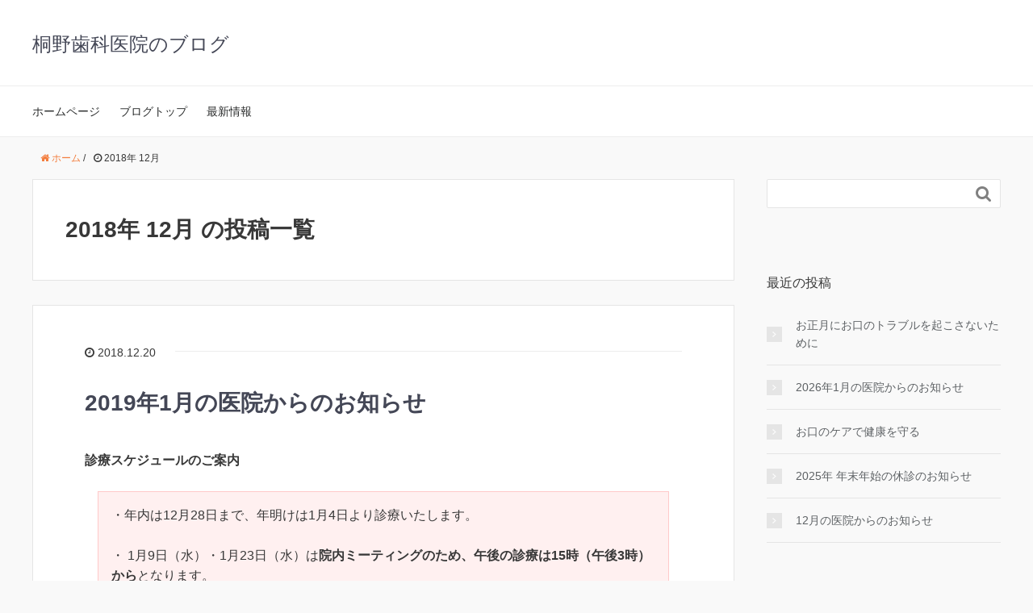

--- FILE ---
content_type: text/html; charset=UTF-8
request_url: http://kirinoshika.com/blog/2018/12/
body_size: 10127
content:
<!DOCTYPE HTML>
<html lang="ja">
<head prefix="og: http://ogp.me/ns# fb: http://ogp.me/ns/fb# article: http://ogp.me/ns/article#">
	<meta charset="UTF-8">
	<title>2018年 12月 の投稿一覧</title>
	<meta name="viewport" content="width=device-width,initial-scale=1.0">
	<!--[if lt IE 9]>
    <script src="http://html5shiv.googlecode.com/svn/trunk/html5.js"></script>
  <![endif]-->

<meta name='robots' content='max-image-preview:large' />
<meta name="keywords" content="" />
<meta name="description" content="診療スケジュールのご案内 ・年内は12月28日まで、年明けは1月4日より診療いたします。 ・ 1月9日（水）・1月23日（水）は院内ミーティングのため、午後の診療は15時（午後3時）からとなります。 ・1月31日（木）の [&hellip;]" />
<meta name="robots" content="index" />
<meta property="og:title" content="2019年1月の医院からのお知らせ" />
<meta property="og:type" content="article" />
<meta property="og:description" content="診療スケジュールのご案内 ・年内は12月28日まで、年明けは1月4日より診療いたします。 ・ 1月9日（水）・1月23日（水）は院内ミーティングのため、午後の診療は15時（午後3時）からとなります。 ・1月31日（木）の [&amp;hellip;]" />
<meta property="og:url" content="https://kirinoshika.com/blog/2018/12/20/201901_schedule/" />
<meta property="og:image" content="https://kirinoshika.com/blog/wp-content/uploads/2018/12/201901_eye_schedule.jpg" />
<meta property="og:locale" content="ja_JP" />
<meta property="og:site_name" content="桐野歯科医院のブログ" />
<link href="https://plus.google.com/" rel="publisher" />
<script type="text/javascript">
/* <![CDATA[ */
window._wpemojiSettings = {"baseUrl":"https:\/\/s.w.org\/images\/core\/emoji\/15.0.3\/72x72\/","ext":".png","svgUrl":"https:\/\/s.w.org\/images\/core\/emoji\/15.0.3\/svg\/","svgExt":".svg","source":{"concatemoji":"http:\/\/kirinoshika.com\/blog\/wp-includes\/js\/wp-emoji-release.min.js?ver=6.5.7"}};
/*! This file is auto-generated */
!function(i,n){var o,s,e;function c(e){try{var t={supportTests:e,timestamp:(new Date).valueOf()};sessionStorage.setItem(o,JSON.stringify(t))}catch(e){}}function p(e,t,n){e.clearRect(0,0,e.canvas.width,e.canvas.height),e.fillText(t,0,0);var t=new Uint32Array(e.getImageData(0,0,e.canvas.width,e.canvas.height).data),r=(e.clearRect(0,0,e.canvas.width,e.canvas.height),e.fillText(n,0,0),new Uint32Array(e.getImageData(0,0,e.canvas.width,e.canvas.height).data));return t.every(function(e,t){return e===r[t]})}function u(e,t,n){switch(t){case"flag":return n(e,"\ud83c\udff3\ufe0f\u200d\u26a7\ufe0f","\ud83c\udff3\ufe0f\u200b\u26a7\ufe0f")?!1:!n(e,"\ud83c\uddfa\ud83c\uddf3","\ud83c\uddfa\u200b\ud83c\uddf3")&&!n(e,"\ud83c\udff4\udb40\udc67\udb40\udc62\udb40\udc65\udb40\udc6e\udb40\udc67\udb40\udc7f","\ud83c\udff4\u200b\udb40\udc67\u200b\udb40\udc62\u200b\udb40\udc65\u200b\udb40\udc6e\u200b\udb40\udc67\u200b\udb40\udc7f");case"emoji":return!n(e,"\ud83d\udc26\u200d\u2b1b","\ud83d\udc26\u200b\u2b1b")}return!1}function f(e,t,n){var r="undefined"!=typeof WorkerGlobalScope&&self instanceof WorkerGlobalScope?new OffscreenCanvas(300,150):i.createElement("canvas"),a=r.getContext("2d",{willReadFrequently:!0}),o=(a.textBaseline="top",a.font="600 32px Arial",{});return e.forEach(function(e){o[e]=t(a,e,n)}),o}function t(e){var t=i.createElement("script");t.src=e,t.defer=!0,i.head.appendChild(t)}"undefined"!=typeof Promise&&(o="wpEmojiSettingsSupports",s=["flag","emoji"],n.supports={everything:!0,everythingExceptFlag:!0},e=new Promise(function(e){i.addEventListener("DOMContentLoaded",e,{once:!0})}),new Promise(function(t){var n=function(){try{var e=JSON.parse(sessionStorage.getItem(o));if("object"==typeof e&&"number"==typeof e.timestamp&&(new Date).valueOf()<e.timestamp+604800&&"object"==typeof e.supportTests)return e.supportTests}catch(e){}return null}();if(!n){if("undefined"!=typeof Worker&&"undefined"!=typeof OffscreenCanvas&&"undefined"!=typeof URL&&URL.createObjectURL&&"undefined"!=typeof Blob)try{var e="postMessage("+f.toString()+"("+[JSON.stringify(s),u.toString(),p.toString()].join(",")+"));",r=new Blob([e],{type:"text/javascript"}),a=new Worker(URL.createObjectURL(r),{name:"wpTestEmojiSupports"});return void(a.onmessage=function(e){c(n=e.data),a.terminate(),t(n)})}catch(e){}c(n=f(s,u,p))}t(n)}).then(function(e){for(var t in e)n.supports[t]=e[t],n.supports.everything=n.supports.everything&&n.supports[t],"flag"!==t&&(n.supports.everythingExceptFlag=n.supports.everythingExceptFlag&&n.supports[t]);n.supports.everythingExceptFlag=n.supports.everythingExceptFlag&&!n.supports.flag,n.DOMReady=!1,n.readyCallback=function(){n.DOMReady=!0}}).then(function(){return e}).then(function(){var e;n.supports.everything||(n.readyCallback(),(e=n.source||{}).concatemoji?t(e.concatemoji):e.wpemoji&&e.twemoji&&(t(e.twemoji),t(e.wpemoji)))}))}((window,document),window._wpemojiSettings);
/* ]]> */
</script>
<link rel='stylesheet' id='base-css-css' href='http://kirinoshika.com/blog/wp-content/themes/xeory_base/base.css?ver=6.5.7' type='text/css' media='all' />
<link rel='stylesheet' id='main-css-css' href='http://kirinoshika.com/blog/wp-content/themes/xeory_base/style.css?ver=6.5.7' type='text/css' media='all' />
<link rel='stylesheet' id='font-awesome-css' href='http://kirinoshika.com/blog/wp-content/themes/xeory_base/lib/fonts/font-awesome-4.5.0/css/font-awesome.min.css?ver=6.5.7' type='text/css' media='all' />
<style id='wp-emoji-styles-inline-css' type='text/css'>

	img.wp-smiley, img.emoji {
		display: inline !important;
		border: none !important;
		box-shadow: none !important;
		height: 1em !important;
		width: 1em !important;
		margin: 0 0.07em !important;
		vertical-align: -0.1em !important;
		background: none !important;
		padding: 0 !important;
	}
</style>
<link rel='stylesheet' id='wp-block-library-css' href='http://kirinoshika.com/blog/wp-includes/css/dist/block-library/style.min.css?ver=6.5.7' type='text/css' media='all' />
<style id='classic-theme-styles-inline-css' type='text/css'>
/*! This file is auto-generated */
.wp-block-button__link{color:#fff;background-color:#32373c;border-radius:9999px;box-shadow:none;text-decoration:none;padding:calc(.667em + 2px) calc(1.333em + 2px);font-size:1.125em}.wp-block-file__button{background:#32373c;color:#fff;text-decoration:none}
</style>
<style id='global-styles-inline-css' type='text/css'>
body{--wp--preset--color--black: #000000;--wp--preset--color--cyan-bluish-gray: #abb8c3;--wp--preset--color--white: #ffffff;--wp--preset--color--pale-pink: #f78da7;--wp--preset--color--vivid-red: #cf2e2e;--wp--preset--color--luminous-vivid-orange: #ff6900;--wp--preset--color--luminous-vivid-amber: #fcb900;--wp--preset--color--light-green-cyan: #7bdcb5;--wp--preset--color--vivid-green-cyan: #00d084;--wp--preset--color--pale-cyan-blue: #8ed1fc;--wp--preset--color--vivid-cyan-blue: #0693e3;--wp--preset--color--vivid-purple: #9b51e0;--wp--preset--gradient--vivid-cyan-blue-to-vivid-purple: linear-gradient(135deg,rgba(6,147,227,1) 0%,rgb(155,81,224) 100%);--wp--preset--gradient--light-green-cyan-to-vivid-green-cyan: linear-gradient(135deg,rgb(122,220,180) 0%,rgb(0,208,130) 100%);--wp--preset--gradient--luminous-vivid-amber-to-luminous-vivid-orange: linear-gradient(135deg,rgba(252,185,0,1) 0%,rgba(255,105,0,1) 100%);--wp--preset--gradient--luminous-vivid-orange-to-vivid-red: linear-gradient(135deg,rgba(255,105,0,1) 0%,rgb(207,46,46) 100%);--wp--preset--gradient--very-light-gray-to-cyan-bluish-gray: linear-gradient(135deg,rgb(238,238,238) 0%,rgb(169,184,195) 100%);--wp--preset--gradient--cool-to-warm-spectrum: linear-gradient(135deg,rgb(74,234,220) 0%,rgb(151,120,209) 20%,rgb(207,42,186) 40%,rgb(238,44,130) 60%,rgb(251,105,98) 80%,rgb(254,248,76) 100%);--wp--preset--gradient--blush-light-purple: linear-gradient(135deg,rgb(255,206,236) 0%,rgb(152,150,240) 100%);--wp--preset--gradient--blush-bordeaux: linear-gradient(135deg,rgb(254,205,165) 0%,rgb(254,45,45) 50%,rgb(107,0,62) 100%);--wp--preset--gradient--luminous-dusk: linear-gradient(135deg,rgb(255,203,112) 0%,rgb(199,81,192) 50%,rgb(65,88,208) 100%);--wp--preset--gradient--pale-ocean: linear-gradient(135deg,rgb(255,245,203) 0%,rgb(182,227,212) 50%,rgb(51,167,181) 100%);--wp--preset--gradient--electric-grass: linear-gradient(135deg,rgb(202,248,128) 0%,rgb(113,206,126) 100%);--wp--preset--gradient--midnight: linear-gradient(135deg,rgb(2,3,129) 0%,rgb(40,116,252) 100%);--wp--preset--font-size--small: 13px;--wp--preset--font-size--medium: 20px;--wp--preset--font-size--large: 36px;--wp--preset--font-size--x-large: 42px;--wp--preset--spacing--20: 0.44rem;--wp--preset--spacing--30: 0.67rem;--wp--preset--spacing--40: 1rem;--wp--preset--spacing--50: 1.5rem;--wp--preset--spacing--60: 2.25rem;--wp--preset--spacing--70: 3.38rem;--wp--preset--spacing--80: 5.06rem;--wp--preset--shadow--natural: 6px 6px 9px rgba(0, 0, 0, 0.2);--wp--preset--shadow--deep: 12px 12px 50px rgba(0, 0, 0, 0.4);--wp--preset--shadow--sharp: 6px 6px 0px rgba(0, 0, 0, 0.2);--wp--preset--shadow--outlined: 6px 6px 0px -3px rgba(255, 255, 255, 1), 6px 6px rgba(0, 0, 0, 1);--wp--preset--shadow--crisp: 6px 6px 0px rgba(0, 0, 0, 1);}:where(.is-layout-flex){gap: 0.5em;}:where(.is-layout-grid){gap: 0.5em;}body .is-layout-flex{display: flex;}body .is-layout-flex{flex-wrap: wrap;align-items: center;}body .is-layout-flex > *{margin: 0;}body .is-layout-grid{display: grid;}body .is-layout-grid > *{margin: 0;}:where(.wp-block-columns.is-layout-flex){gap: 2em;}:where(.wp-block-columns.is-layout-grid){gap: 2em;}:where(.wp-block-post-template.is-layout-flex){gap: 1.25em;}:where(.wp-block-post-template.is-layout-grid){gap: 1.25em;}.has-black-color{color: var(--wp--preset--color--black) !important;}.has-cyan-bluish-gray-color{color: var(--wp--preset--color--cyan-bluish-gray) !important;}.has-white-color{color: var(--wp--preset--color--white) !important;}.has-pale-pink-color{color: var(--wp--preset--color--pale-pink) !important;}.has-vivid-red-color{color: var(--wp--preset--color--vivid-red) !important;}.has-luminous-vivid-orange-color{color: var(--wp--preset--color--luminous-vivid-orange) !important;}.has-luminous-vivid-amber-color{color: var(--wp--preset--color--luminous-vivid-amber) !important;}.has-light-green-cyan-color{color: var(--wp--preset--color--light-green-cyan) !important;}.has-vivid-green-cyan-color{color: var(--wp--preset--color--vivid-green-cyan) !important;}.has-pale-cyan-blue-color{color: var(--wp--preset--color--pale-cyan-blue) !important;}.has-vivid-cyan-blue-color{color: var(--wp--preset--color--vivid-cyan-blue) !important;}.has-vivid-purple-color{color: var(--wp--preset--color--vivid-purple) !important;}.has-black-background-color{background-color: var(--wp--preset--color--black) !important;}.has-cyan-bluish-gray-background-color{background-color: var(--wp--preset--color--cyan-bluish-gray) !important;}.has-white-background-color{background-color: var(--wp--preset--color--white) !important;}.has-pale-pink-background-color{background-color: var(--wp--preset--color--pale-pink) !important;}.has-vivid-red-background-color{background-color: var(--wp--preset--color--vivid-red) !important;}.has-luminous-vivid-orange-background-color{background-color: var(--wp--preset--color--luminous-vivid-orange) !important;}.has-luminous-vivid-amber-background-color{background-color: var(--wp--preset--color--luminous-vivid-amber) !important;}.has-light-green-cyan-background-color{background-color: var(--wp--preset--color--light-green-cyan) !important;}.has-vivid-green-cyan-background-color{background-color: var(--wp--preset--color--vivid-green-cyan) !important;}.has-pale-cyan-blue-background-color{background-color: var(--wp--preset--color--pale-cyan-blue) !important;}.has-vivid-cyan-blue-background-color{background-color: var(--wp--preset--color--vivid-cyan-blue) !important;}.has-vivid-purple-background-color{background-color: var(--wp--preset--color--vivid-purple) !important;}.has-black-border-color{border-color: var(--wp--preset--color--black) !important;}.has-cyan-bluish-gray-border-color{border-color: var(--wp--preset--color--cyan-bluish-gray) !important;}.has-white-border-color{border-color: var(--wp--preset--color--white) !important;}.has-pale-pink-border-color{border-color: var(--wp--preset--color--pale-pink) !important;}.has-vivid-red-border-color{border-color: var(--wp--preset--color--vivid-red) !important;}.has-luminous-vivid-orange-border-color{border-color: var(--wp--preset--color--luminous-vivid-orange) !important;}.has-luminous-vivid-amber-border-color{border-color: var(--wp--preset--color--luminous-vivid-amber) !important;}.has-light-green-cyan-border-color{border-color: var(--wp--preset--color--light-green-cyan) !important;}.has-vivid-green-cyan-border-color{border-color: var(--wp--preset--color--vivid-green-cyan) !important;}.has-pale-cyan-blue-border-color{border-color: var(--wp--preset--color--pale-cyan-blue) !important;}.has-vivid-cyan-blue-border-color{border-color: var(--wp--preset--color--vivid-cyan-blue) !important;}.has-vivid-purple-border-color{border-color: var(--wp--preset--color--vivid-purple) !important;}.has-vivid-cyan-blue-to-vivid-purple-gradient-background{background: var(--wp--preset--gradient--vivid-cyan-blue-to-vivid-purple) !important;}.has-light-green-cyan-to-vivid-green-cyan-gradient-background{background: var(--wp--preset--gradient--light-green-cyan-to-vivid-green-cyan) !important;}.has-luminous-vivid-amber-to-luminous-vivid-orange-gradient-background{background: var(--wp--preset--gradient--luminous-vivid-amber-to-luminous-vivid-orange) !important;}.has-luminous-vivid-orange-to-vivid-red-gradient-background{background: var(--wp--preset--gradient--luminous-vivid-orange-to-vivid-red) !important;}.has-very-light-gray-to-cyan-bluish-gray-gradient-background{background: var(--wp--preset--gradient--very-light-gray-to-cyan-bluish-gray) !important;}.has-cool-to-warm-spectrum-gradient-background{background: var(--wp--preset--gradient--cool-to-warm-spectrum) !important;}.has-blush-light-purple-gradient-background{background: var(--wp--preset--gradient--blush-light-purple) !important;}.has-blush-bordeaux-gradient-background{background: var(--wp--preset--gradient--blush-bordeaux) !important;}.has-luminous-dusk-gradient-background{background: var(--wp--preset--gradient--luminous-dusk) !important;}.has-pale-ocean-gradient-background{background: var(--wp--preset--gradient--pale-ocean) !important;}.has-electric-grass-gradient-background{background: var(--wp--preset--gradient--electric-grass) !important;}.has-midnight-gradient-background{background: var(--wp--preset--gradient--midnight) !important;}.has-small-font-size{font-size: var(--wp--preset--font-size--small) !important;}.has-medium-font-size{font-size: var(--wp--preset--font-size--medium) !important;}.has-large-font-size{font-size: var(--wp--preset--font-size--large) !important;}.has-x-large-font-size{font-size: var(--wp--preset--font-size--x-large) !important;}
.wp-block-navigation a:where(:not(.wp-element-button)){color: inherit;}
:where(.wp-block-post-template.is-layout-flex){gap: 1.25em;}:where(.wp-block-post-template.is-layout-grid){gap: 1.25em;}
:where(.wp-block-columns.is-layout-flex){gap: 2em;}:where(.wp-block-columns.is-layout-grid){gap: 2em;}
.wp-block-pullquote{font-size: 1.5em;line-height: 1.6;}
</style>
<script type="text/javascript" src="http://kirinoshika.com/blog/wp-includes/js/jquery/jquery.min.js?ver=3.7.1" id="jquery-core-js"></script>
<script type="text/javascript" src="http://kirinoshika.com/blog/wp-includes/js/jquery/jquery-migrate.min.js?ver=3.4.1" id="jquery-migrate-js"></script>
<link rel="https://api.w.org/" href="https://kirinoshika.com/blog/wp-json/" /><link rel="EditURI" type="application/rsd+xml" title="RSD" href="https://kirinoshika.com/blog/xmlrpc.php?rsd" />
<meta name="generator" content="WordPress 6.5.7" />


</head>

<body id="#top" class="archive date left-content color03" itemschope="itemscope" itemtype="http://schema.org/WebPage">

  <div id="fb-root"></div>
<script>(function(d, s, id) {
  var js, fjs = d.getElementsByTagName(s)[0];
  if (d.getElementById(id)) return;
  js = d.createElement(s); js.id = id;
  js.src = "//connect.facebook.net/ja_JP/sdk.js#xfbml=1&version=v2.8&appId=";
  fjs.parentNode.insertBefore(js, fjs);
}(document, 'script', 'facebook-jssdk'));</script>


<header id="header" role="banner" itemscope="itemscope" itemtype="http://schema.org/WPHeader">
  <div class="wrap">
          <p id="logo" itemprop="headline">
        <a href="https://kirinoshika.com/blog">桐野歯科医院のブログ</a>
      </p>

  <div id="header-sns" class="sp-hide"><ul></ul></div>
        <div id="header-menu-tog"> <a href="#"><i class="fa fa-align-justify"></i></a></div>
  </div>
</header>

<!-- start global nav  -->
<!---->
<nav id="gnav" role="navigation" itemscope="itemscope" itemtype="http://scheme.org/SiteNavigationElement">
  <div class="wrap">
  <div id="gnav-container" class="gnav-container"><ul id="gnav-ul" class="clearfix"><li id="menu-item-143" class="menu-item menu-item-type-custom menu-item-object-custom menu-item-143"><a target="_blank" rel="noopener" href="https://kirinoshika.com/">ホームページ</a></li>
<li id="menu-item-150" class="menu-item menu-item-type-custom menu-item-object-custom menu-item-150"><a href="https://kirinoshika.com/blog/">ブログトップ</a></li>
<li id="menu-item-155" class="menu-item menu-item-type-taxonomy menu-item-object-category menu-item-155 news"><a href="https://kirinoshika.com/blog/category/news/">最新情報</a></li>
</ul></div>    </div>
</nav>


<div id="content">

<div class="wrap">
    <ol class="breadcrumb clearfix"><li itemscope="itemscope" itemtype="http://data-vocabulary.org/Breadcrumb"><a href="https://kirinoshika.com/blog" itemprop="url"><i class="fa fa-home"></i> <span itemprop="title">ホーム</span></a> / </li><li><i class="fa fa-clock-o"></i> 2018年 12月 </li></ol>
  <div id="main" class="col-md-8">

    <div class="main-inner">

    <section class="cat-content">
      <header class="cat-header">
        <h1 class="post-title">2018年 12月 の投稿一覧</h1>
      </header>
      
    </section>
    
    <div class="post-loop-wrap">
    
<article id="post-477" class="post-477 post type-post status-publish format-standard has-post-thumbnail hentry category-news firstpost" itemscope="itemscope" itemtype="http://schema.org/BlogPosting">

      <header class="post-header">
        <ul class="post-meta list-inline">
          <li class="date updated" itemprop="datePublished" datetime="2018-12-20T13:47:17+09:00"><i class="fa fa-clock-o"></i> 2018.12.20</li>
        </ul>
        <h2 class="post-title" itemprop="headline"><a href="https://kirinoshika.com/blog/2018/12/20/201901_schedule/">2019年1月の医院からのお知らせ</a></h2>
      </header>

      <section class="post-content" itemprop="text">

        <p><strong>診療スケジュールのご案内</strong></p>
<div class="box-red">・年内は12月28日まで、年明けは1月4日より診療いたします。</p>
<p>・ 1月9日（水）・1月23日（水）は<strong>院内ミーティングのため、午後の診療は15時（午後3時）から</strong>となります。</p>
<p>・1月31日（木）の午後は休診致します。</p>
</div>
<p>よろしくお願いいたします。</p>
<p>院長</p>

      </section>

    </article>
    
<article id="post-470" class="post-470 post type-post status-publish format-standard has-post-thumbnail hentry category-news" itemscope="itemscope" itemtype="http://schema.org/BlogPosting">

      <header class="post-header">
        <ul class="post-meta list-inline">
          <li class="date updated" itemprop="datePublished" datetime="2018-12-20T13:43:36+09:00"><i class="fa fa-clock-o"></i> 2018.12.20</li>
        </ul>
        <h2 class="post-title" itemprop="headline"><a href="https://kirinoshika.com/blog/2018/12/20/201901/">年末のごあいさつ</a></h2>
      </header>

      <section class="post-content" itemprop="text">

        <p><span style="color: #333333;">早いものでもうすぐ2018年が終わろうとしています。</span></p>
<p>お正月の箱根駅伝での青山学院の4連覇から始まり、平昌五輪、サッカーロシアW杯、金足旋風を巻き起こした夏の甲子園、大阪選手の全米テニス優勝、大谷選手の大リーグ最優秀新人賞、紀平選手のフィギュアGPファイナル優勝…など、挙げだしたらきりがないほどのスポーツ界での素晴らしい活躍が目立った一方、大きな天災や事故や事件、スキャンダルなども多くあった一年でした。</p>
<p>毎年発表される今年の漢字が「災」だったことからもそれがいかに人々の心に強い印象を与えたかがわかりますね。</p>
<p><span style="color: #ff0000;"><strong>「災い転じて福となす」…ということわざがあります。もうすぐやってくる新しい年が「福」の多い、明るいニュースの絶えない一年となりますように。</strong></span>そう願ってやみません。</p>
<p><img fetchpriority="high" decoding="async" class="alignnone size-full wp-image-472" src="https://kirinoshika.com/blog/wp-content/uploads/2018/12/201901_01.jpg" alt="" width="1280" height="853" srcset="https://kirinoshika.com/blog/wp-content/uploads/2018/12/201901_01.jpg 1280w, https://kirinoshika.com/blog/wp-content/uploads/2018/12/201901_01-300x200.jpg 300w, https://kirinoshika.com/blog/wp-content/uploads/2018/12/201901_01-768x512.jpg 768w, https://kirinoshika.com/blog/wp-content/uploads/2018/12/201901_01-1024x682.jpg 1024w, https://kirinoshika.com/blog/wp-content/uploads/2018/12/201901_01-304x203.jpg 304w, https://kirinoshika.com/blog/wp-content/uploads/2018/12/201901_01-282x188.jpg 282w" sizes="(max-width: 1280px) 100vw, 1280px" /></p>
<p>受験生のみなさんはこれからいよいよ大詰めですね。この時期怖いのはやはりインフルエンザ。せっかくの努力が当日水の泡にならないよう、くれぐれもお気をつけください。</p>
<p><img decoding="async" class="alignnone size-full wp-image-473" src="https://kirinoshika.com/blog/wp-content/uploads/2018/12/201901_02.jpg" alt="" width="842" height="595" srcset="https://kirinoshika.com/blog/wp-content/uploads/2018/12/201901_02.jpg 842w, https://kirinoshika.com/blog/wp-content/uploads/2018/12/201901_02-300x212.jpg 300w, https://kirinoshika.com/blog/wp-content/uploads/2018/12/201901_02-768x543.jpg 768w, https://kirinoshika.com/blog/wp-content/uploads/2018/12/201901_02-304x214.jpg 304w, https://kirinoshika.com/blog/wp-content/uploads/2018/12/201901_02-282x199.jpg 282w" sizes="(max-width: 842px) 100vw, 842px" /></p>
<p><span style="color: #ff0000;"><span style="color: #333333;">手洗い・うがいをしっかりすることはもちろんですが、</span><strong>日々の歯みがきをしっかりと行う</strong><span style="color: #333333;">こと、</span><strong>歯科医院で歯周病やむし歯の治療</strong><span style="color: #333333;">をしたり、歯のクリーニングを受け</span><strong>お口の中の細菌を減らすこと</strong><span style="color: #333333;">も<span class="bb-red">インフルエンザ予防</span>になります。</span></span></p>
<p>歯ブラシも同じものを使い続けていると細菌の巣窟である歯垢を落とす力が低下し、また歯ブラシ自体も細菌が繁殖してしまいます。<strong><span class="keiko01">少なくとも1ヶ月に1度は交換するようにしましょう。</span></strong></p>
<p><img decoding="async" class="alignnone size-full wp-image-474" src="https://kirinoshika.com/blog/wp-content/uploads/2018/12/201901_03.jpg" alt="" width="1920" height="1280" srcset="https://kirinoshika.com/blog/wp-content/uploads/2018/12/201901_03.jpg 1920w, https://kirinoshika.com/blog/wp-content/uploads/2018/12/201901_03-300x200.jpg 300w, https://kirinoshika.com/blog/wp-content/uploads/2018/12/201901_03-768x512.jpg 768w, https://kirinoshika.com/blog/wp-content/uploads/2018/12/201901_03-1024x683.jpg 1024w, https://kirinoshika.com/blog/wp-content/uploads/2018/12/201901_03-304x203.jpg 304w, https://kirinoshika.com/blog/wp-content/uploads/2018/12/201901_03-282x188.jpg 282w" sizes="(max-width: 1920px) 100vw, 1920px" /></p>
<p><span class="keiko01"><strong>当院はおかげさまで多くの患者様に支えられ、無事に年末を迎えることができました。心よりお礼を申し上げます。</strong></span></p>
<p><span style="color: #ff0000;">新年、また皆様にお会いできることを楽しみにしております！今年一年、ありがとうございました。</span></p>

      </section>

    </article>
            </div><!-- /post-loop-wrap -->
    </div><!-- /main-inner -->
  </div><!-- /main -->

  <div id="side" class="col-md-4" role="complementary" itemscope="itemscope" itemtype="http://schema.org/WPSideBar">
    <div class="side-inner">
      <div class="side-widget-area">
        
      <div id="search-2" class="widget_search side-widget"><div class="side-widget-inner"><form role="search" method="get" id="searchform" action="https://kirinoshika.com/blog/" >
  <div>
  <input type="text" value="" name="s" id="s" />
  <button type="submit" id="searchsubmit"></button>
  </div>
  </form></div></div>
		<div id="recent-posts-2" class="widget_recent_entries side-widget"><div class="side-widget-inner">
		<h4 class="side-title"><span class="side-title-inner">最近の投稿</span></h4>
		<ul>
											<li>
					<a href="https://kirinoshika.com/blog/2025/12/19/blog_202601/">お正月にお口のトラブルを起こさないために</a>
									</li>
											<li>
					<a href="https://kirinoshika.com/blog/2025/12/19/schedule_202601/">2026年1月の医院からのお知らせ</a>
									</li>
											<li>
					<a href="https://kirinoshika.com/blog/2025/11/23/blog_202512/">お⼝のケアで健康を守る</a>
									</li>
											<li>
					<a href="https://kirinoshika.com/blog/2025/11/21/schedule_2025_2026/">2025年 年末年始の休診のお知らせ</a>
									</li>
											<li>
					<a href="https://kirinoshika.com/blog/2025/11/21/schedule_202512/">12月の医院からのお知らせ</a>
									</li>
					</ul>

		</div></div><div id="categories-2" class="widget_categories side-widget"><div class="side-widget-inner"><h4 class="side-title"><span class="side-title-inner">カテゴリー</span></h4>
			<ul>
					<li class="cat-item cat-item-2"><a href="https://kirinoshika.com/blog/category/news/">最新情報</a>
</li>
			</ul>

			</div></div><div id="archives-2" class="widget_archive side-widget"><div class="side-widget-inner"><h4 class="side-title"><span class="side-title-inner">アーカイブ</span></h4>
			<ul>
					<li><a href='https://kirinoshika.com/blog/2025/12/'>2025年12月</a></li>
	<li><a href='https://kirinoshika.com/blog/2025/11/'>2025年11月</a></li>
	<li><a href='https://kirinoshika.com/blog/2025/10/'>2025年10月</a></li>
	<li><a href='https://kirinoshika.com/blog/2025/09/'>2025年9月</a></li>
	<li><a href='https://kirinoshika.com/blog/2025/08/'>2025年8月</a></li>
	<li><a href='https://kirinoshika.com/blog/2025/07/'>2025年7月</a></li>
	<li><a href='https://kirinoshika.com/blog/2025/06/'>2025年6月</a></li>
	<li><a href='https://kirinoshika.com/blog/2025/05/'>2025年5月</a></li>
	<li><a href='https://kirinoshika.com/blog/2025/03/'>2025年3月</a></li>
	<li><a href='https://kirinoshika.com/blog/2025/02/'>2025年2月</a></li>
	<li><a href='https://kirinoshika.com/blog/2025/01/'>2025年1月</a></li>
	<li><a href='https://kirinoshika.com/blog/2024/12/'>2024年12月</a></li>
	<li><a href='https://kirinoshika.com/blog/2024/11/'>2024年11月</a></li>
	<li><a href='https://kirinoshika.com/blog/2024/10/'>2024年10月</a></li>
	<li><a href='https://kirinoshika.com/blog/2024/09/'>2024年9月</a></li>
	<li><a href='https://kirinoshika.com/blog/2024/08/'>2024年8月</a></li>
	<li><a href='https://kirinoshika.com/blog/2024/07/'>2024年7月</a></li>
	<li><a href='https://kirinoshika.com/blog/2024/06/'>2024年6月</a></li>
	<li><a href='https://kirinoshika.com/blog/2024/05/'>2024年5月</a></li>
	<li><a href='https://kirinoshika.com/blog/2024/04/'>2024年4月</a></li>
	<li><a href='https://kirinoshika.com/blog/2024/03/'>2024年3月</a></li>
	<li><a href='https://kirinoshika.com/blog/2024/02/'>2024年2月</a></li>
	<li><a href='https://kirinoshika.com/blog/2023/11/'>2023年11月</a></li>
	<li><a href='https://kirinoshika.com/blog/2023/10/'>2023年10月</a></li>
	<li><a href='https://kirinoshika.com/blog/2023/09/'>2023年9月</a></li>
	<li><a href='https://kirinoshika.com/blog/2023/08/'>2023年8月</a></li>
	<li><a href='https://kirinoshika.com/blog/2023/07/'>2023年7月</a></li>
	<li><a href='https://kirinoshika.com/blog/2023/06/'>2023年6月</a></li>
	<li><a href='https://kirinoshika.com/blog/2023/05/'>2023年5月</a></li>
	<li><a href='https://kirinoshika.com/blog/2023/04/'>2023年4月</a></li>
	<li><a href='https://kirinoshika.com/blog/2023/03/'>2023年3月</a></li>
	<li><a href='https://kirinoshika.com/blog/2023/01/'>2023年1月</a></li>
	<li><a href='https://kirinoshika.com/blog/2022/12/'>2022年12月</a></li>
	<li><a href='https://kirinoshika.com/blog/2022/11/'>2022年11月</a></li>
	<li><a href='https://kirinoshika.com/blog/2022/10/'>2022年10月</a></li>
	<li><a href='https://kirinoshika.com/blog/2022/09/'>2022年9月</a></li>
	<li><a href='https://kirinoshika.com/blog/2022/08/'>2022年8月</a></li>
	<li><a href='https://kirinoshika.com/blog/2022/07/'>2022年7月</a></li>
	<li><a href='https://kirinoshika.com/blog/2022/06/'>2022年6月</a></li>
	<li><a href='https://kirinoshika.com/blog/2022/05/'>2022年5月</a></li>
	<li><a href='https://kirinoshika.com/blog/2022/04/'>2022年4月</a></li>
	<li><a href='https://kirinoshika.com/blog/2022/03/'>2022年3月</a></li>
	<li><a href='https://kirinoshika.com/blog/2022/02/'>2022年2月</a></li>
	<li><a href='https://kirinoshika.com/blog/2022/01/'>2022年1月</a></li>
	<li><a href='https://kirinoshika.com/blog/2021/12/'>2021年12月</a></li>
	<li><a href='https://kirinoshika.com/blog/2021/11/'>2021年11月</a></li>
	<li><a href='https://kirinoshika.com/blog/2021/10/'>2021年10月</a></li>
	<li><a href='https://kirinoshika.com/blog/2021/09/'>2021年9月</a></li>
	<li><a href='https://kirinoshika.com/blog/2021/08/'>2021年8月</a></li>
	<li><a href='https://kirinoshika.com/blog/2021/07/'>2021年7月</a></li>
	<li><a href='https://kirinoshika.com/blog/2021/06/'>2021年6月</a></li>
	<li><a href='https://kirinoshika.com/blog/2021/05/'>2021年5月</a></li>
	<li><a href='https://kirinoshika.com/blog/2021/03/'>2021年3月</a></li>
	<li><a href='https://kirinoshika.com/blog/2021/02/'>2021年2月</a></li>
	<li><a href='https://kirinoshika.com/blog/2021/01/'>2021年1月</a></li>
	<li><a href='https://kirinoshika.com/blog/2020/12/'>2020年12月</a></li>
	<li><a href='https://kirinoshika.com/blog/2020/11/'>2020年11月</a></li>
	<li><a href='https://kirinoshika.com/blog/2020/10/'>2020年10月</a></li>
	<li><a href='https://kirinoshika.com/blog/2020/09/'>2020年9月</a></li>
	<li><a href='https://kirinoshika.com/blog/2020/08/'>2020年8月</a></li>
	<li><a href='https://kirinoshika.com/blog/2020/07/'>2020年7月</a></li>
	<li><a href='https://kirinoshika.com/blog/2020/05/'>2020年5月</a></li>
	<li><a href='https://kirinoshika.com/blog/2020/04/'>2020年4月</a></li>
	<li><a href='https://kirinoshika.com/blog/2020/03/'>2020年3月</a></li>
	<li><a href='https://kirinoshika.com/blog/2020/02/'>2020年2月</a></li>
	<li><a href='https://kirinoshika.com/blog/2020/01/'>2020年1月</a></li>
	<li><a href='https://kirinoshika.com/blog/2019/12/'>2019年12月</a></li>
	<li><a href='https://kirinoshika.com/blog/2019/11/'>2019年11月</a></li>
	<li><a href='https://kirinoshika.com/blog/2019/08/'>2019年8月</a></li>
	<li><a href='https://kirinoshika.com/blog/2019/07/'>2019年7月</a></li>
	<li><a href='https://kirinoshika.com/blog/2019/06/'>2019年6月</a></li>
	<li><a href='https://kirinoshika.com/blog/2019/05/'>2019年5月</a></li>
	<li><a href='https://kirinoshika.com/blog/2019/04/'>2019年4月</a></li>
	<li><a href='https://kirinoshika.com/blog/2019/03/'>2019年3月</a></li>
	<li><a href='https://kirinoshika.com/blog/2019/02/'>2019年2月</a></li>
	<li><a href='https://kirinoshika.com/blog/2019/01/'>2019年1月</a></li>
	<li><a href='https://kirinoshika.com/blog/2018/12/' aria-current="page">2018年12月</a></li>
	<li><a href='https://kirinoshika.com/blog/2018/11/'>2018年11月</a></li>
	<li><a href='https://kirinoshika.com/blog/2018/10/'>2018年10月</a></li>
	<li><a href='https://kirinoshika.com/blog/2018/09/'>2018年9月</a></li>
	<li><a href='https://kirinoshika.com/blog/2018/07/'>2018年7月</a></li>
	<li><a href='https://kirinoshika.com/blog/2018/06/'>2018年6月</a></li>
	<li><a href='https://kirinoshika.com/blog/2018/05/'>2018年5月</a></li>
	<li><a href='https://kirinoshika.com/blog/2018/04/'>2018年4月</a></li>
	<li><a href='https://kirinoshika.com/blog/2018/03/'>2018年3月</a></li>
	<li><a href='https://kirinoshika.com/blog/2018/02/'>2018年2月</a></li>
	<li><a href='https://kirinoshika.com/blog/2017/12/'>2017年12月</a></li>
	<li><a href='https://kirinoshika.com/blog/2017/11/'>2017年11月</a></li>
	<li><a href='https://kirinoshika.com/blog/2017/10/'>2017年10月</a></li>
	<li><a href='https://kirinoshika.com/blog/2017/09/'>2017年9月</a></li>
	<li><a href='https://kirinoshika.com/blog/2017/08/'>2017年8月</a></li>
	<li><a href='https://kirinoshika.com/blog/2017/07/'>2017年7月</a></li>
	<li><a href='https://kirinoshika.com/blog/2017/06/'>2017年6月</a></li>
	<li><a href='https://kirinoshika.com/blog/2017/05/'>2017年5月</a></li>
	<li><a href='https://kirinoshika.com/blog/2017/04/'>2017年4月</a></li>
	<li><a href='https://kirinoshika.com/blog/2017/02/'>2017年2月</a></li>
	<li><a href='https://kirinoshika.com/blog/2017/01/'>2017年1月</a></li>
	<li><a href='https://kirinoshika.com/blog/2016/12/'>2016年12月</a></li>
	<li><a href='https://kirinoshika.com/blog/2016/11/'>2016年11月</a></li>
	<li><a href='https://kirinoshika.com/blog/2016/10/'>2016年10月</a></li>
	<li><a href='https://kirinoshika.com/blog/2016/09/'>2016年9月</a></li>
	<li><a href='https://kirinoshika.com/blog/2016/08/'>2016年8月</a></li>
	<li><a href='https://kirinoshika.com/blog/2016/06/'>2016年6月</a></li>
	<li><a href='https://kirinoshika.com/blog/2016/05/'>2016年5月</a></li>
	<li><a href='https://kirinoshika.com/blog/2016/04/'>2016年4月</a></li>
	<li><a href='https://kirinoshika.com/blog/2016/03/'>2016年3月</a></li>
	<li><a href='https://kirinoshika.com/blog/2016/02/'>2016年2月</a></li>
	<li><a href='https://kirinoshika.com/blog/2016/01/'>2016年1月</a></li>
	<li><a href='https://kirinoshika.com/blog/2015/12/'>2015年12月</a></li>
	<li><a href='https://kirinoshika.com/blog/2015/11/'>2015年11月</a></li>
	<li><a href='https://kirinoshika.com/blog/2015/10/'>2015年10月</a></li>
	<li><a href='https://kirinoshika.com/blog/2015/09/'>2015年9月</a></li>
	<li><a href='https://kirinoshika.com/blog/2015/08/'>2015年8月</a></li>
	<li><a href='https://kirinoshika.com/blog/2015/07/'>2015年7月</a></li>
	<li><a href='https://kirinoshika.com/blog/2015/06/'>2015年6月</a></li>
	<li><a href='https://kirinoshika.com/blog/2015/05/'>2015年5月</a></li>
	<li><a href='https://kirinoshika.com/blog/2015/04/'>2015年4月</a></li>
	<li><a href='https://kirinoshika.com/blog/2015/03/'>2015年3月</a></li>
	<li><a href='https://kirinoshika.com/blog/2015/02/'>2015年2月</a></li>
	<li><a href='https://kirinoshika.com/blog/2015/01/'>2015年1月</a></li>
	<li><a href='https://kirinoshika.com/blog/2014/12/'>2014年12月</a></li>
	<li><a href='https://kirinoshika.com/blog/2014/10/'>2014年10月</a></li>
	<li><a href='https://kirinoshika.com/blog/2014/09/'>2014年9月</a></li>
	<li><a href='https://kirinoshika.com/blog/2014/08/'>2014年8月</a></li>
	<li><a href='https://kirinoshika.com/blog/2014/06/'>2014年6月</a></li>
	<li><a href='https://kirinoshika.com/blog/2014/04/'>2014年4月</a></li>
	<li><a href='https://kirinoshika.com/blog/2014/03/'>2014年3月</a></li>
	<li><a href='https://kirinoshika.com/blog/2014/02/'>2014年2月</a></li>
	<li><a href='https://kirinoshika.com/blog/2014/01/'>2014年1月</a></li>
	<li><a href='https://kirinoshika.com/blog/2013/10/'>2013年10月</a></li>
	<li><a href='https://kirinoshika.com/blog/2013/09/'>2013年9月</a></li>
	<li><a href='https://kirinoshika.com/blog/2013/07/'>2013年7月</a></li>
			</ul>

			</div></div>      </div><!-- //side-widget-area -->
      
    </div>
  </div><!-- /side -->
  
</div><!-- /wrap -->

</div><!-- /content -->

<footer id="footer">
  <div class="footer-01">
    <div class="wrap">
        <nav class="menu-%e3%83%a1%e3%82%a4%e3%83%b3%e3%83%a1%e3%83%8b%e3%83%a5%e3%83%bc-container"><ul id="footer-nav" class=""><li class="menu-item menu-item-type-custom menu-item-object-custom menu-item-143"><a target="_blank" rel="noopener" href="https://kirinoshika.com/">ホームページ</a></li>
<li class="menu-item menu-item-type-custom menu-item-object-custom menu-item-150"><a href="https://kirinoshika.com/blog/">ブログトップ</a></li>
<li class="menu-item menu-item-type-taxonomy menu-item-object-category menu-item-155 news"><a href="https://kirinoshika.com/blog/category/news/">最新情報</a></li>
</ul></nav>    </div><!-- /wrap -->
  </div><!-- /footer-01 -->
  <div class="footer-02">
    <div class="wrap">
      <p class="footer-copy">
        © Copyright 2026 桐野歯科医院のブログ. All rights reserved.
      </p>
    </div><!-- /wrap -->
  </div><!-- /footer-02 -->
  </footer>
<a href="#" class="pagetop"><span><i class="fa fa-angle-up"></i></span></a>
  <script src="https://apis.google.com/js/platform.js" async defer>
    {lang: 'ja'}
  </script><script type="text/javascript" src="http://kirinoshika.com/blog/wp-content/themes/xeory_base/lib/js/jquery.pagetop.js?ver=6.5.7" id="pagetop-js"></script>
<script>
(function($){

$(function(){
    $(".sub-menu").css('display', 'none');
  $("#gnav-ul li").hover(function(){
    $(this).children('ul').fadeIn('fast');
  }, function(){
    $(this).children('ul').fadeOut('fast');
  });
    // スマホトグルメニュー
  
      $('#gnav').removeClass('active');
    
    
  
  $('#header-menu-tog a').click(function(){
    $('#gnav').toggleClass('active');
  });
});


})(jQuery);

</script>
</body>
</html>